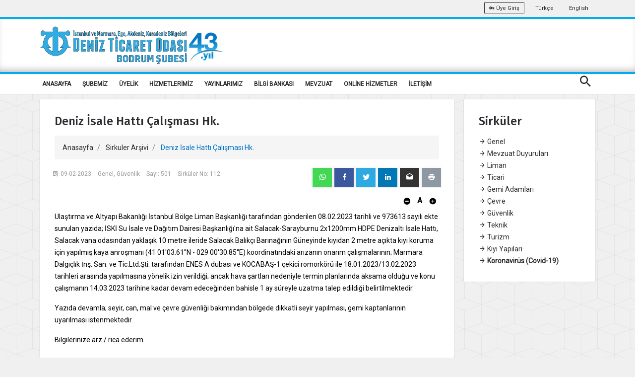

--- FILE ---
content_type: text/html; charset=utf-8
request_url: https://bodrum.denizticaretodasi.org.tr/tr/sirkuler/deniz-isale-hatti-calismasi-hk-18909?page=11
body_size: 11967
content:



<!DOCTYPE html>
<html>
<head>
    <title>Deniz İsale Hattı &#199;alışması Hk.</title>
    <meta charset="utf-8" />
    <meta name="viewport" content="width=device-width, initial-scale=1.0">
    <meta name="theme-color" content="#00adef" />
    <link rel="apple-touch-icon" sizes="57x57" href="/Media/fav/apple-icon-57x57.png">
    <link rel="apple-touch-icon" sizes="60x60" href="//Media/fav/pple-icon-60x60.png">
    <link rel="apple-touch-icon" sizes="72x72" href="/Media/fav/apple-icon-72x72.png">
    <link rel="apple-touch-icon" sizes="76x76" href="/Media/fav/apple-icon-76x76.png">
    <link rel="apple-touch-icon" sizes="114x114" href="/Media/fav/apple-icon-114x114.png">
    <link rel="apple-touch-icon" sizes="120x120" href="/Media/fav/apple-icon-120x120.png">
    <link rel="apple-touch-icon" sizes="144x144" href="/Media/fav/apple-icon-144x144.png">
    <link rel="apple-touch-icon" sizes="152x152" href="/Media/fav/apple-icon-152x152.png">
    <link rel="apple-touch-icon" sizes="180x180" href="/Media/fav/apple-icon-180x180.png">
    <link rel="icon" type="image/png" sizes="192x192" href="/Media/fav/android-icon-192x192.png">
    <link rel="icon" type="image/png" sizes="32x32" href="/Media/fav/favicon-32x32.png">
    <link rel="icon" type="image/png" sizes="96x96" href="/Media/fav/favicon-96x96.png">
    <link rel="icon" type="image/png" sizes="16x16" href="/Media/fav/favicon-16x16.png">
    <meta name="msapplication-TileColor" content="#00adef">
    <meta name="msapplication-TileImage" content="/ms-icon-144x144.png">


    


    <meta name="smartbanner:title" content="İMEAK DENİZ TİCARET ODASI">
    <meta name="smartbanner:author" content="İMEAK DTO (Mobil Uygulama)">
    <meta name="smartbanner:price" content="Ücretsiz">
    <meta name="smartbanner:price-suffix-apple" content=" - Apple Store">
    <meta name="smartbanner:price-suffix-google" content=" - Play Store">
    <meta name="smartbanner:icon-apple" content="/Media/images/webelement/mobileicon.jpg">
    <meta name="smartbanner:icon-google" content="/Media/images/webelement/mobileicon.jpg">
    <meta name="smartbanner:button" content="Uygulamayı Aç">
    <meta name="smartbanner:button-url-apple" content="https://apps.apple.com/us/app/imeak-dto/id1465584432">
    <meta name="smartbanner:button-url-google" content="https://play.google.com/store/apps/details?id=com.wcdagency.dtoimeak">
    <meta name="smartbanner:enabled-platforms" content="android,ios">

    <title>Deniz İsale Hattı &#199;alışması Hk.</title>
    <link href="https://fonts.googleapis.com/css?family=Roboto|Roboto+Condensed&amp;subset=latin-ext" rel="stylesheet">
    <link href="https://fonts.googleapis.com/css?family=Fira+Sans:300,300i,400,400i,500,500i,600,600i,700,700i&amp;subset=latin-ext" rel="stylesheet">
    <link href="https://fonts.googleapis.com/css?family=Fjalla+One&amp;subset=latin-ext" rel="stylesheet">
    <link href="https://fonts.googleapis.com/css?family=Dosis:300,400,500,600,700&amp;subset=latin-ext" rel="stylesheet">
    <script src="https://www.google.com/recaptcha/api.js" async defer></script>
    <link href="/Content/font/iconfonts/font-awesome/css/font-awesome.min.css" rel="stylesheet" />

    

     
    <link href="/bundles/bootsrap?v=X5U33uQLrZvkInmnS5hUqz6iVo6EtxbZl-zZQ8v25gg1" rel="stylesheet"/>

    <link href="/bundles/css?v=Y7fuOrZdw0dK8OUfv6OyuEoZYxJy6lgUxNR2GSgMic81" rel="stylesheet"/>

    <link href="/bundles/fancybox?v=IjnIbPIDiWaW7uLMgjoKolqFusf0yx2Uo2tehMws0641" rel="stylesheet"/>

    <link href="/bundles/dto?v=Dxg3Hiaxmaw18aD_4f1Qsb40bPBAeSaZIQS8PqwGbew1" rel="stylesheet"/>

    <script src="/bundles/script?v=MqpDuyMswCxHz0QjHnKWH2zJD9um6XVSkaHxHnOLGoM1"></script>


    <style>
        .cc-color-override.cc-window {
            color: rgb(255, 255, 255);
            background-color: rgb(34, 51, 68);
        }
    </style>

    <link href="/Content/plugin/smartbanner.css" rel="stylesheet" />
    <script src="/Scripts/plugin/smartbanner/smartbanner.min.js"></script>
    <script src="/Scripts/plugin/clndr.js"></script>
    <script src="/Scripts/dto2018/jquery-ff.js?v2"></script>



            <!-- Global site tag (gtag.js) - Google Analytics -->
            <script async src="https://www.googletagmanager.com/gtag/js?id=UA-42194039-1"></script>
            <script>
            window.dataLayer = window.dataLayer || [];

            function gtag() { dataLayer.push(arguments); }

            gtag('js', new Date());

            gtag('config', 'UA-159536558-1');
            </script>
            <link rel="manifest" href="/manifest.json" />
            <script src="https://cdn.onesignal.com/sdks/OneSignalSDK.js" async=""></script>
            <script>
            var OneSignal = window.OneSignal || [];
            OneSignal.push(function () {
                OneSignal.init({
                    appId: "635055ee-96d0-498e-bf5a-fbd72a45b5ca",
                });
            });
            </script>

    <style>
        .no-scroll {
            overflow: hidden;
        }

        .panel {
            overflow-x: scroll;
        }
    </style>
</head>
<body>






    <div class="wrap push easyClose">
        <div class="header-warp">
            <div class="top-bar">
                <div class="container">
                    <div class="row">
                        <div class="col-sm-6 d-sm-none d-md-block"><ul class="top-left"><li></li></ul></div>
                        <div class="col-sm-6 r-full-width">
                            <ul class="top-right text-right">
                                <li>
                                    <a class="btn btn-outline-light btn-sm" target="_blank" href="https://portal.denizticaretodasi.org.tr"><i class="mdi mdi-key"></i> &#220;ye Giriş</a>
                                </li>
                               
                                    <li><a href="/tr">Türkçe</a></li>
                                    <li><a href="/en">English</a></li>
                                
                            </ul>
                        </div>
                    </div>
                </div>
            </div>
            <div class="header dto-r-box">
                <div class="container">
                    <div class="row">
                        <div class="col-12 col-sm-8">
                            <a href="/tr"> <img class="logo" src="/Media/images/multi_lang/tr/logo_43_bodrum.png" alt="İMEAK Deniz Ticaret Odası" /></a>
                        </div>

                        <div class="col-4 col-sm-4 d-none d-md-block">

                            

                            

                            <div class="searchbox vertical-center  d-none">

                                <ul class="modal-open-trigger" data-modal="search-popup">
                                    <li><input type="text" placeholder="İMEAK DTO' DA ARA" disabled="disabled"></li>
                                    <li class="pull-right"><input type="submit" value="ARA"></li>
                                </ul>
                            </div>

                            <div class="clearfix d-none">
                                <div class="social-nav text-center bottom-center">

                                    <a href="https://www.youtube.com/channel/UCm2UYmR9_Ip8ZvRM882SDIg" target="_blank" class="btn btn-social-icon btn-youtube light-shadow"><i class="mdi mdi-youtube-play"></i></a>
                                    <a href="https://www.facebook.com/imeakdto" target="_blank" class="btn btn-social-icon btn-facebook light-shadow"><i class="mdi mdi-facebook"></i></a>
                                    <a href="http://instagram.com/imeakdto" target="_blank" class="btn btn-social-icon btn-instagram light-shadow"><i class="mdi mdi-instagram"></i></a>
                                    <a href="https://twitter.com/imeakdto" target="_blank" class="btn btn-social-icon btn-twitter light-shadow"><i class="mdi mdi-twitter"></i></a>
                                    <a href="https://www.linkedin.com/company/imeakdto/about/" target="_blank" class="btn btn-social-icon btn-linkedin light-shadow"><i class="mdi mdi-linkedin"></i></a>
                                    <a href="mailto:iletisim@denizticaretodasi.org.tr" class="btn btn-social-icon btn-email light-shadow"><i class="mdi mdi-email-open"></i></a>

                                </div>
                            </div>
                        </div>

                    </div>
                </div>
            </div>
            <div class="nav-menu">
                <div class="container">
                    <div class="cr-navigation">
                        <!-- Navbar -->

<nav class="cr-nav float-left">
    <ul>

                <li class="">
            <a href="/" target="_self" >ANASAYFA</a>
        </li>
        <li class="">
            <a href="javascript:void(0)" target="_self" >ŞUBEMİZ</a>
                <ul>
                            <li class="submenu">
            <a href="/tr/sayfalar/hakkimizda" target="_blank" >Hakkımızda </a>
        </li>
        <li class="submenu">
            <a href="https://www.denizticaretodasi.org.tr/tr/sayfalar/misyon-vizyon-ve-politikalar" target="_blank" >Misyon-Vizyon ve Politikalar</a>
        </li>
        <li class="submenu">
            <a href="/tr/sayfalar/tarihce" target="_blank" >Tarih&#231;e</a>
        </li>
        <li class="submenu">
            <a href="https://www.denizticaretodasi.org.tr/tr/sayfalar/dto-da-kalite" target="_blank" >DTO&#39;da Kalite </a>
        </li>
        <li class="submenu">
            <a href="/tr/sayfalar/sube-organlari" target="_blank" >Şube Organları</a>
        </li>
        <li class="submenu">
            <a href="https://www.denizticaretodasi.org.tr/tr/sayfalar/logolar" target="_blank" >Logolar</a>
        </li>

                </ul>
        </li>
        <li class="">
            <a href="javascript:void(0)" target="_self" >&#220;YELİK</a>
                <ul>
                            <li class="submenu">
            <a href="https://www.denizticaretodasi.org.tr/tr/sayfalar/uye-sicil-islemleri" target="_self" >&#220;ye Sicil İşlemleri</a>
        </li>
        <li class="submenu">
            <a href="/tr/uyeler/formlar/uye-bilgi-guncelleme" target="_self" >&#220;ye Bilgi G&#252;ncelleme Formu</a>
        </li>
        <li class="submenu">
            <a href="/tr/meslek-grubu/liste" target="_self" >Meslek Grupları</a>
        </li>
        <li class="submenu">
            <a href="https://www.denizticaretodasi.org.tr/tr/uyeler/tumu" target="_blank" >&#220;ye Listesi</a>
        </li>

                </ul>
        </li>
        <li class="">
            <a href="javascript:void(0)" target="_self" >HİZMETLERİMİZ</a>
                <ul>
                            <li class="submenu">
            <a href="https://www.denizticaretodasi.org.tr/tr/sayfalar/otv-siz-yakit-uygulamalari" target="_blank" >&#214;tv&#39;siz Yakıt Uygulamaları</a>
        </li>
        <li class="submenu">
            <a href="https://www.denizticaretodasi.org.tr/tr/sayfalar/gemi-aidat-islemleri" target="_blank" >Gemi Aidat İşlemleri</a>
        </li>
        <li class="submenu">
            <a href="/tr/sayfalar/-bilirkisi-hakemlik" target="_blank" > Bilirkişi Hakemlik</a>
        </li>
        <li class="submenu">
            <a href="/tr/sayfalar/uyelere-indirimli-kuruluslar" target="_blank" >&#220;yelere İndirimli Kuruluşlar</a>
        </li>

                </ul>
        </li>
        <li class="">
            <a href="javascript:void(0)" target="_self" >YAYINLARIMIZ</a>
                <ul>
                            <li class="submenu">
            <a href="/tr/yayinlarimiz/stratejikplan" target="_self" >Stratejik Plan</a>
        </li>
        <li class="submenu">
            <a href="/tr/yayinlarimiz" target="_self" >Kitap</a>
        </li>
        <li class="submenu">
            <a href="https://www.denizticaretodasi.org.tr/tr/yayinlarimiz/dergi/" target="_self" >Deniz Ticareti Dergisi</a>
        </li>
        <li class="submenu">
            <a href="/tr/yayinlarimiz/sektorraporu" target="_self" >Deniz Sekt&#246;r&#252; Raporu</a>
        </li>
        <li class="submenu">
            <a href="/tr/bulten/ab/tumu" target="_self" >AB B&#252;lteni</a>
        </li>
        <li class="submenu">
            <a href="https://www.denizticaretodasi.org.tr/tr/yayinlarimiz/faaliyetraporu" target="_blank" >Faaliyet Raporu</a>
        </li>

                </ul>
        </li>
        <li class="">
            <a href="javascript:void(0)" target="_self" >BİLGİ BANKASI</a>
                <ul>
                            <li class="submenu">
            <a href="/tr/sayfalar/master-planlar" target="_blank" >Master Planlar</a>
        </li>
        <li class="submenu">
            <a href="/tr/sayfalar/deniz-cevresi" target="_blank" >Deniz &#199;evresi</a>
        </li>
        <li class="submenu">
            <a href="/tr/sayfalar/faydali-linkler" target="_blank" >Faydalı Linkler</a>
        </li>
        <li class="submenu">
            <a href="/tr/sayfalar/tarifeler" target="_blank" >Tarifeler</a>
        </li>
        <li class="submenu">
            <a href="/tr/sayfalar/banka-bilgileri" target="_blank" >Banka Bilgileri</a>
        </li>

                </ul>
        </li>
        <li class="">
            <a href="javascript:void(0)" target="_self" >MEVZUAT</a>
                <ul>
                            <li class="submenu">
            <a href="https://www.denizticaretodasi.org.tr/tr/sirkuler/tumu/1?type=6" target="_blank" >Mevzuat Duyuruları</a>
        </li>
        <li class="submenu">
            <a href="https://www.tobb.org.tr/HukukMusavirligi/Sayfalar/Mevzuat.php" target="_self" >TOBB Oda ve Borsalar Mevzuatı</a>
        </li>

                </ul>
        </li>
        <li class="">
            <a href="javascript:void(0)" target="_self" >ONLİNE HİZMETLER</a>
                <ul>
                            <li class="submenu">
            <a href="https://portal.denizticaretodasi.org.tr/" target="_blank" >&#220;yelik İşlemleri / Bor&#231; Sorgulama</a>
        </li>
        <li class="submenu">
            <a href="https://uye.tobb.org.tr/organizasyon/firma-index.jsp" target="_blank" >Aidat / Bor&#231; &#214;deme / Faaliyet Belgesi</a>
        </li>

                </ul>
        </li>
        <li class="">
            <a href="/tr/sayfalar/iletisim" target="_self" >İLETİŞİM</a>
        </li>


    </ul>
</nav>






                        <!-- Navbar -->
                        <ul class="cr-add-nav float-right text-white d-lg-none">
                            <li><a href="javascript:void(0)" class="modal-open-trigger" data-modal="search-popup"> <span class="mdi mdi-magnify icon-md"></span></a></li>
                            <li><a href="#menu" class="menu-link"><i class="mdi mdi-menu icon-md"></i></a></li>
                        </ul>

                        <ul class="cr-add-nav float-right text-white d-none d-lg-block">
                            <li><a href="javascript:void(0)" class="modal-open-trigger" data-modal="search-popup"> <span class="mdi mdi-magnify icon-md"></span></a></li>

                        </ul>

                    </div>
                </div>
            </div>
        </div>

        

<div class="progress-container" id="read-indicator">
    <div class="progress-bar" id="myBar"></div>
    <div class="progress-container-elemnt">
        <div class="container">
            <div class="row">
                <div class="col-12">
                    <ul>
                         
                        <li><a href="/tr" class="text-danger"><span class="mdi mdi-chevron-left"></span>Anasayfa</a> </li>
                        <li><span  >|</span></li>
                        <li> <span  >Deniz İsale Hattı &#199;alışması Hk.</span></li>
                    </ul>

                
                </div>
            </div>
        </div>
     
    </div>
    
</div>

<div>
    <div class="container">
        <div class="row">
            <div class="col-12 col-lg-9">
                <div class="dto-post-content light-shadow bg-white">
                    <div class="dto-post-header" id="dto-post-header">
                        <h4>Deniz İsale Hattı &#199;alışması Hk.</h4>
                        <ol class="breadcrumb">
                            <li class="breadcrumb-item">
                                <a href="/tr">Anasayfa</a>
                            </li>
                            <li class="breadcrumb-item">
                                <a href="/tr/sirkuler/tumu/11">Sirkuler Arşivi</a>
                            </li>
                            <li class="breadcrumb-item active" aria-current="page">
                                Deniz İsale Hattı &#199;alışması Hk.
                            </li>
                        </ol>
                    </div>
                    <div class="page-header-line"></div>

                    <div class="post-meta-holder">
                        <div class="row">
                            <div class="col-12 col-md-6">
                                <ul class="post-meta">
                                    <li content="09-02-2023"><i class="mdi mdi-calendar-clock"></i>09-02-2023</li>
                                    <li>Genel, G&#252;venlik</li>
                                    <li>Sayı: 501</li>
                                    <li>Sirk&#252;ler No: 112</li>
                                </ul>
                            </div>
                            <div class="col-12 col-md-6">
                                
<div class="social-nav text-center float-right social-share-app">
    <a data-href="https://bodrum.denizticaretodasi.org.tr/tr/sirkuler/deniz-isale-hatti-calismasi-hk-18909?page=11" class="btn btn-social-icon btn-whatsapp light-shadow"><i class="mdi mdi-whatsapp"></i></a>
    <a data-href="https://bodrum.denizticaretodasi.org.tr/tr/sirkuler/deniz-isale-hatti-calismasi-hk-18909?page=11" class="btn btn-social-icon btn-facebook light-shadow popup"><i class="mdi mdi-facebook"></i></a>
    <a data-href="https://bodrum.denizticaretodasi.org.tr/tr/sirkuler/deniz-isale-hatti-calismasi-hk-18909?page=11" class="btn btn-social-icon btn-twitter light-shadow popup"><i class="mdi mdi-twitter"></i></a>
    <a data-href="https://bodrum.denizticaretodasi.org.tr/tr/sirkuler/deniz-isale-hatti-calismasi-hk-18909?page=11" class="btn btn-social-icon btn-linkedin light-shadow popup"><i class="mdi mdi-linkedin"></i></a>
    <a data-href="https://bodrum.denizticaretodasi.org.tr/tr/sirkuler/deniz-isale-hatti-calismasi-hk-18909?page=11" class="btn btn-social-icon btn-email light-shadow"><i class="mdi mdi-email-open"></i></a>
    <a data-href="https://bodrum.denizticaretodasi.org.tr/tr/sirkuler/deniz-isale-hatti-calismasi-hk-18909?page=11" class="btn btn-social-icon btn-printer light-shadow"><i class="mdi mdi-printer"></i></a>
</div>


                            </div>
                        </div>
                        <div class="row">
                            <div class="col-12" style="margin-top: 10px; ">
                                <div class="fontResize text-right">
                                    <a class="btn btn-font no-border minus"><i class="mdi mdi-minus-circle"></i></a>
                                    <span style="font-weight: bolder; font-size: 15px;"> A</span>
                                    <a class="btn btn-font no-border plus"><i class="mdi mdi-plus-circle"></i></a>
                                </div>
                            </div>
                        </div>
                    </div>

                    <div class="dto-post-details font-size">
                        <p>Ulaştırma ve Altyapı Bakanlığı İstanbul B&ouml;lge Liman Başkanlığı tarafından g&ouml;nderilen 08.02.2023 tarihli ve 973613 sayılı ekte sunulan yazıda; İSKİ Su İsale ve Dağıtım Dairesi Başkanlığı'na ait Salacak-Sarayburnu 2x1200mm HDPE Denizaltı İsale Hattı, Salacak vana odasından yaklaşık 10 metre ileride Salacak Balık&ccedil;ı Barınağının G&uuml;neyinde kıyıdan 2 metre a&ccedil;ıkta kıyı koruma i&ccedil;in yapılmış kaya anroşmanı (41 01'03.61''N - 029 00'30.85''E) koordinatındaki arızanın onarım &ccedil;alışmalarının; Marmara Dalgı&ccedil;lık İnş. San. ve Tic.Ltd.Şti. tarafından ENES A dubası ve KOCABAŞ-1 &ccedil;ekici romork&ouml;r&uuml; ile 18.01.2023/13.02.2023 tarihleri arasında yapılmasına y&ouml;nelik izin verildiği; ancak hava şartları nedeniyle termin planlarında aksama olduğu ve konu &ccedil;alışmanın 14.03.2023 tarihine kadar devam edeceğinden bahisle 1 ay s&uuml;reyle uzatma talep edildiği belirtilmektedir.</p>
<p>Yazıda devamla; seyir, can, mal ve &ccedil;evre g&uuml;venliği bakımından b&ouml;lgede dikkatli seyir yapılması, gemi kaptanlarının uyarılması istenmektedir.</p>
<p>Bilgilerinize arz / rica ederim.</p>
                    </div>


                        <div class="post-attachment">
                            <blockquote class="blockquote">
                                <p>
                                        <a href="/tr/Media/ViewerWithName/70119?fileName=112_501_501_eimza.pdf" class="btn btn-primary text-white">112_501_501_eimza.pdf</a>
                                </p>
                                <div class="current-post-type">
                                    <i class="mdi mdi-attachment left-align"></i>
                                </div>
                            </blockquote>
                        </div>

                </div>
            </div>
            <div class="col-12 col-lg-3" style="position: relative">
                <div class="dto-post-content light-shadow bg-white" id="speed-menu-r">
                    <h4>Sirk&#252;ler</h4>
                    <div class="page-header-line"></div>
                    <ul class="list-group-flush">
                                <li class=" "><a href="/tr/sirkuler/tumu/1/1"><span class="mdi mdi-arrow-right"></span> Genel</a></li>
                                <li class=" "><a href="/tr/sirkuler/tumu/6/1"><span class="mdi mdi-arrow-right"></span> Mevzuat Duyuruları</a></li>
                                <li class=" "><a href="/tr/sirkuler/tumu/3/1"><span class="mdi mdi-arrow-right"></span> Liman</a></li>
                                <li class=" "><a href="/tr/sirkuler/tumu/7/1"><span class="mdi mdi-arrow-right"></span> Ticari</a></li>
                                <li class=" "><a href="/tr/sirkuler/tumu/5/1"><span class="mdi mdi-arrow-right"></span> Gemi Adamları</a></li>
                                <li class=" "><a href="/tr/sirkuler/tumu/11/1"><span class="mdi mdi-arrow-right"></span> &#199;evre</a></li>
                                <li class=" "><a href="/tr/sirkuler/tumu/2/1"><span class="mdi mdi-arrow-right"></span> G&#252;venlik</a></li>
                                <li class=" "><a href="/tr/sirkuler/tumu/4/1"><span class="mdi mdi-arrow-right"></span> Teknik</a></li>
                                <li class=" "><a href="/tr/sirkuler/tumu/15/1"><span class="mdi mdi-arrow-right"></span> Turizm</a></li>
                                <li class=" "><a href="/tr/sirkuler/tumu/16/1"><span class="mdi mdi-arrow-right"></span> Kıyı Yapıları</a></li>
                                <li class=" "><a href="/tr/sirkuler/tumu/17/1" ><b><span class="mdi mdi-arrow-right"></span> Koronavir&#252;s (Covid-19)</b></a></li>
                    </ul>
                </div>
            </div>
        </div>
    </div>
</div>
<script type="text/javascript">
    $(document).ready(function(){
        $.ff.socialshare.init({
            description: undefined,
            emailAddress: "iletisim@denizticaretodasi.org.tr",
            emailBody: "https://bodrum.denizticaretodasi.org.tr/tr/sirkuler/deniz-isale-hatti-calismasi-hk-18909?page=11",
            emailSubject: "Deniz İsale Hattı &#199;alışması Hk.",
            title: "Deniz İsale Hattı &#199;alışması Hk.",
            url: "https://bodrum.denizticaretodasi.org.tr/tr/sirkuler/deniz-isale-hatti-calismasi-hk-18909?page=11"
        });
    });
</script>

<script type="application/ld+json">
    {
    "@context" : "http://schema.org",
    "@type" : "Article",
    "name" : "Deniz İsale Hattı &#199;alışması Hk.",
    "datePublished" : "2023-02-09T00:00:00",
    "articleBody" : "&lt;p&gt;Ulaştırma ve Altyapı Bakanlığı İstanbul B&amp;ouml;lge Liman Başkanlığı tarafından g&amp;ouml;nderilen 08.02.2023 tarihli ve 973613 sayılı ekte sunulan yazıda; İSKİ Su İsale ve Dağıtım Dairesi Başkanlığı&#39;na ait Salacak-Sarayburnu 2x1200mm HDPE Denizaltı İsale Hattı, Salacak vana odasından yaklaşık 10 metre ileride Salacak Balık&amp;ccedil;ı Barınağının G&amp;uuml;neyinde kıyıdan 2 metre a&amp;ccedil;ıkta kıyı koruma i&amp;ccedil;in yapılmış kaya anroşmanı (41 01&#39;03.61&#39;&#39;N - 029 00&#39;30.85&#39;&#39;E) koordinatındaki arızanın onarım &amp;ccedil;alışmalarının; Marmara Dalgı&amp;ccedil;lık İnş. San. ve Tic.Ltd.Şti. tarafından ENES A dubası ve KOCABAŞ-1 &amp;ccedil;ekici romork&amp;ouml;r&amp;uuml; ile 18.01.2023/13.02.2023 tarihleri arasında yapılmasına y&amp;ouml;nelik izin verildiği; ancak hava şartları nedeniyle termin planlarında aksama olduğu ve konu &amp;ccedil;alışmanın 14.03.2023 tarihine kadar devam edeceğinden bahisle 1 ay s&amp;uuml;reyle uzatma talep edildiği belirtilmektedir.&lt;/p&gt;
&lt;p&gt;Yazıda devamla; seyir, can, mal ve &amp;ccedil;evre g&amp;uuml;venliği bakımından b&amp;ouml;lgede dikkatli seyir yapılması, gemi kaptanlarının uyarılması istenmektedir.&lt;/p&gt;
&lt;p&gt;Bilgilerinize arz / rica ederim.&lt;/p&gt;",
    "url":"https://bodrum.denizticaretodasi.org.tr/tr/sirkuler/deniz-isale-hatti-calismasi-hk-18909?page=11",
    "headline":"Deniz İsale Hattı &#199;alışması Hk.",
    "author" : {    "@type" : "Person",    "name" : "İMEAK DTO"    },
    "publisher" : { "@type" : "Organization",    "name" : "İMEAK DTO" , "logo": {    "@type": "ImageObject",    "url": "Media/images/dto-logo_yazili.jpg",    "width": 70    }   },
    "image":"/Media/images/dto-logo_yazili.jpg",
    "dateModified":"2023-02-09T00:00:00",
    "mainEntityOfPage":"https://bodrum.denizticaretodasi.org.tr/tr/sirkuler/deniz-isale-hatti-calismasi-hk-18909?page=11"
    }
</script>




        <div class="footer">
            <div class="footer-columns">
                <div class="container d-none d-md-block">
                    <div>
                    </div>
                    <div class="row position-r footer-padding footer-bg-t">





                        <div class="col-12  col-sm-3">
                            <h3>Bize Ulaşın</h3>
                            <p class="text-black nopadding nomargine"><i class="mdi mdi-contact-mail"></i> bodrum@denizticaretodasi.org.tr</p>
                            <p class="text-black nopadding nomargine"><i class="mdi mdi-contact-mail"></i> imeakdto@hs01.kep.tr</p>
                            <p class="text-black nopadding nomargine"><i class="mdi mdi-phone"></i> +90 (252) 316 55 06</p>
                            <p class="text-black nopadding nomargine"><i class="mdi mdi-fax"></i> +90 (252) 316 78 31</p>
                            <hr />


<div class="social-nav text-center ">

        <a href="https://www.youtube.com/channel/UCm2UYmR9_Ip8ZvRM882SDIg" target="_blank" class="btn btn-social-icon btn-youtube light-shadow"><i class="mdi mdi-youtube-play"></i></a>
            <a href="https://www.facebook.com/imeakdtobodrum" target="_blank" class="btn btn-social-icon btn-facebook light-shadow"><i class="mdi mdi-youtube-play"></i></a>

        <a href="https://www.instagram.com/imeakdtobodrum/" target="_blank" class="btn btn-social-icon btn-instagram light-shadow"><i class="mdi mdi-instagram"></i></a>

        <a href="https://twitter.com/imeakdto" target="_blank" class="btn btn-social-icon btn-twitter light-shadow"><i class="mdi mdi-twitter"></i></a>
            <a href="https://www.linkedin.com/company/imeakdto/about/" target="_blank" class="btn btn-social-icon btn-linkedin light-shadow"><i class="mdi mdi-linkedin"></i></a>
            <a href="mailto:bodrum@denizticaretodasi.org.tr" class="btn btn-social-icon btn-email light-shadow"><i class="mdi mdi-email-open"></i></a>



</div>

                        </div>

                    </div>
                    <div class="row text-center">

                        <div class="col-12">
                            <a href="https://apps.apple.com/us/app/imeak-dto/id1465584432" target="_blank" class="btn btn-store">
                                <span class="fa fa-apple fa-3x pull-left"></span>
                                <span class="btn-caption">App Store</span>
                                <span class="btn-label">İndir</span>
                            </a>
                            <a href="https://play.google.com/store/apps/details?id=com.wcdagency.dtoimeak&amp;gl=TR" target="_blank" class="btn btn-store">
                                <span class="fa fa-android fa-3x pull-left"></span>
                                <span class="btn-caption">Play Store</span>
                                <span class="btn-label">İndir</span>
                            </a>

                        </div>
                    </div>
                    <div class="row">





                        <div class="col-12">



                            <p class="text-center margin-top-10 text-black">Copyright © 2026, İMEAK Deniz Ticaret Odası / Bu site içeriğinin her türlü hakkı İMEAK Deniz Ticaret Odası 'na aittir. İzinsiz kullanılamaz.</p>

                        </div>
                    </div>
                </div>

                <div class="container  d-md-none ">
                    <div class="row text-center">
                        <div class="col-12">
                            <a href="https://apps.apple.com/us/app/imeak-dto/id1465584432" target="_blank" class="btn btn-store margin-top-10">
                                <span class="fa fa-apple fa-3x pull-left"></span>
                                <span class="btn-caption">App Store</span>
                                <span class="btn-label">İndir</span>
                            </a>
                            <a href="https://play.google.com/store/apps/details?id=com.wcdagency.dtoimeak&amp;gl=TR" target="_blank" class="btn btn-store margin-top-10">
                                <span class="fa fa-android fa-3x pull-left"></span>
                                <span class="btn-caption">Play Store</span>
                                <span class="btn-label">İndir</span>
                            </a>

                        </div>
                    </div>
                    <div class="row">
                        <div class="col-12">
                            <p class="text-center margin-top-10 text-black">Copyright © 2026, İMEAK Deniz Ticaret Odası / Bu site içeriğinin her türlü hakkı İMEAK Deniz Ticaret Odası 'na aittir. İzinsiz kullanılamaz.</p>

                        </div>
                    </div>
                </div>

            </div>


            <div id="menu-overlay"></div>
        </div>



        


    </div>

    <div id="menu" class="res-menu" role="navigation">
        <div class="scrollbar-inner">

            <div class="res-menu-holder">
                <div class="logo-holder">
                    <a href="#" class="inner-logo-2"></a>
                </div>
            </div>




<ul class="res-nav">
            <li>
                <a   href="/" >
                    ANASAYFA
                </a>

        </li>
        <li>
                <a data-toggle="collapse"  href="#m_271" class="collapsed" aria-expanded="false">
                    <i class="mdi mdi-chevron-down f-right"></i>
                    ŞUBEMİZ
                </a>

                <ul class="sub-list collapse" id="m_271" aria-expanded="false" style="height: 0px;">
                            <li>
                <a   href="/tr/sayfalar/hakkimizda" >
                    Hakkımızda 
                </a>

        </li>
        <li>
                <a   href="https://www.denizticaretodasi.org.tr/tr/sayfalar/misyon-vizyon-ve-politikalar" >
                    Misyon-Vizyon ve Politikalar
                </a>

        </li>
        <li>
                <a   href="/tr/sayfalar/tarihce" >
                    Tarih&#231;e
                </a>

        </li>
        <li>
                <a   href="https://www.denizticaretodasi.org.tr/tr/sayfalar/dto-da-kalite" >
                    DTO&#39;da Kalite 
                </a>

        </li>
        <li>
                <a   href="/tr/sayfalar/sube-organlari" >
                    Şube Organları
                </a>

        </li>
        <li>
                <a   href="https://www.denizticaretodasi.org.tr/tr/sayfalar/logolar" >
                    Logolar
                </a>

        </li>

                </ul>
        </li>
        <li>
                <a data-toggle="collapse"  href="#m_272" class="collapsed" aria-expanded="false">
                    <i class="mdi mdi-chevron-down f-right"></i>
                    &#220;YELİK
                </a>

                <ul class="sub-list collapse" id="m_272" aria-expanded="false" style="height: 0px;">
                            <li>
                <a   href="https://www.denizticaretodasi.org.tr/tr/sayfalar/uye-sicil-islemleri" >
                    &#220;ye Sicil İşlemleri
                </a>

        </li>
        <li>
                <a   href="/tr/uyeler/formlar/uye-bilgi-guncelleme" >
                    &#220;ye Bilgi G&#252;ncelleme Formu
                </a>

        </li>
        <li>
                <a   href="/tr/meslek-grubu/liste" >
                    Meslek Grupları
                </a>

        </li>
        <li>
                <a   href="https://www.denizticaretodasi.org.tr/tr/uyeler/tumu" >
                    &#220;ye Listesi
                </a>

        </li>

                </ul>
        </li>
        <li>
                <a data-toggle="collapse"  href="#m_273" class="collapsed" aria-expanded="false">
                    <i class="mdi mdi-chevron-down f-right"></i>
                    HİZMETLERİMİZ
                </a>

                <ul class="sub-list collapse" id="m_273" aria-expanded="false" style="height: 0px;">
                            <li>
                <a   href="https://www.denizticaretodasi.org.tr/tr/sayfalar/otv-siz-yakit-uygulamalari" >
                    &#214;tv&#39;siz Yakıt Uygulamaları
                </a>

        </li>
        <li>
                <a   href="https://www.denizticaretodasi.org.tr/tr/sayfalar/gemi-aidat-islemleri" >
                    Gemi Aidat İşlemleri
                </a>

        </li>
        <li>
                <a   href="/tr/sayfalar/-bilirkisi-hakemlik" >
                     Bilirkişi Hakemlik
                </a>

        </li>
        <li>
                <a   href="/tr/sayfalar/uyelere-indirimli-kuruluslar" >
                    &#220;yelere İndirimli Kuruluşlar
                </a>

        </li>

                </ul>
        </li>
        <li>
                <a data-toggle="collapse"  href="#m_274" class="collapsed" aria-expanded="false">
                    <i class="mdi mdi-chevron-down f-right"></i>
                    YAYINLARIMIZ
                </a>

                <ul class="sub-list collapse" id="m_274" aria-expanded="false" style="height: 0px;">
                            <li>
                <a   href="/tr/yayinlarimiz/stratejikplan" >
                    Stratejik Plan
                </a>

        </li>
        <li>
                <a   href="/tr/yayinlarimiz" >
                    Kitap
                </a>

        </li>
        <li>
                <a   href="https://www.denizticaretodasi.org.tr/tr/yayinlarimiz/dergi/" >
                    Deniz Ticareti Dergisi
                </a>

        </li>
        <li>
                <a   href="/tr/yayinlarimiz/sektorraporu" >
                    Deniz Sekt&#246;r&#252; Raporu
                </a>

        </li>
        <li>
                <a   href="/tr/bulten/ab/tumu" >
                    AB B&#252;lteni
                </a>

        </li>
        <li>
                <a   href="https://www.denizticaretodasi.org.tr/tr/yayinlarimiz/faaliyetraporu" >
                    Faaliyet Raporu
                </a>

        </li>

                </ul>
        </li>
        <li>
                <a data-toggle="collapse"  href="#m_275" class="collapsed" aria-expanded="false">
                    <i class="mdi mdi-chevron-down f-right"></i>
                    BİLGİ BANKASI
                </a>

                <ul class="sub-list collapse" id="m_275" aria-expanded="false" style="height: 0px;">
                            <li>
                <a   href="/tr/sayfalar/master-planlar" >
                    Master Planlar
                </a>

        </li>
        <li>
                <a   href="/tr/sayfalar/deniz-cevresi" >
                    Deniz &#199;evresi
                </a>

        </li>
        <li>
                <a   href="/tr/sayfalar/faydali-linkler" >
                    Faydalı Linkler
                </a>

        </li>
        <li>
                <a   href="/tr/sayfalar/tarifeler" >
                    Tarifeler
                </a>

        </li>
        <li>
                <a   href="/tr/sayfalar/banka-bilgileri" >
                    Banka Bilgileri
                </a>

        </li>

                </ul>
        </li>
        <li>
                <a data-toggle="collapse"  href="#m_279" class="collapsed" aria-expanded="false">
                    <i class="mdi mdi-chevron-down f-right"></i>
                    MEVZUAT
                </a>

                <ul class="sub-list collapse" id="m_279" aria-expanded="false" style="height: 0px;">
                            <li>
                <a   href="https://www.denizticaretodasi.org.tr/tr/sirkuler/tumu/1?type=6" >
                    Mevzuat Duyuruları
                </a>

        </li>
        <li>
                <a   href="https://www.tobb.org.tr/HukukMusavirligi/Sayfalar/Mevzuat.php" >
                    TOBB Oda ve Borsalar Mevzuatı
                </a>

        </li>

                </ul>
        </li>
        <li>
                <a data-toggle="collapse"  href="#m_280" class="collapsed" aria-expanded="false">
                    <i class="mdi mdi-chevron-down f-right"></i>
                    ONLİNE HİZMETLER
                </a>

                <ul class="sub-list collapse" id="m_280" aria-expanded="false" style="height: 0px;">
                            <li>
                <a   href="https://portal.denizticaretodasi.org.tr/" >
                    &#220;yelik İşlemleri / Bor&#231; Sorgulama
                </a>

        </li>
        <li>
                <a   href="https://uye.tobb.org.tr/organizasyon/firma-index.jsp" >
                    Aidat / Bor&#231; &#214;deme / Faaliyet Belgesi
                </a>

        </li>

                </ul>
        </li>
        <li>
                <a   href="/tr/sayfalar/iletisim" >
                    İLETİŞİM
                </a>

        </li>

</ul>











<div class="social-nav text-center res">

        <a href="https://www.youtube.com/channel/UCm2UYmR9_Ip8ZvRM882SDIg" target="_blank" class="btn btn-social-icon btn-youtube light-shadow"><i class="mdi mdi-youtube-play"></i></a>
            <a href="https://www.facebook.com/imeakdtobodrum" target="_blank" class="btn btn-social-icon btn-facebook light-shadow"><i class="mdi mdi-youtube-play"></i></a>

        <a href="https://www.instagram.com/imeakdtobodrum/" target="_blank" class="btn btn-social-icon btn-instagram light-shadow"><i class="mdi mdi-instagram"></i></a>

        <a href="https://twitter.com/imeakdto" target="_blank" class="btn btn-social-icon btn-twitter light-shadow"><i class="mdi mdi-twitter"></i></a>
            <a href="https://www.linkedin.com/company/imeakdto/about/" target="_blank" class="btn btn-social-icon btn-linkedin light-shadow"><i class="mdi mdi-linkedin"></i></a>
            <a href="mailto:bodrum@denizticaretodasi.org.tr" class="btn btn-social-icon btn-email light-shadow"><i class="mdi mdi-email-open"></i></a>



</div>


            

        </div>
    </div>

    <div class="overlay-dark">


        <div class="dto-modal search-modal" id="search-popup">
            <div class="dto-modal-content">
<form action="/tr/ara/18909" class="search-form" method="post">                    <div style="border: 5px solid #007bff; border-radius: .25rem; position: relative; background: #fff;">
                        <div class="searchTop">Aramak İsteğinizi Yazınız?</div>
                        <div style="padding: 10px;">
                            <input class="form-control" placeholder="Arama Yapın" type="text" id="search-text" name="q">
                        </div>
                        <button class="search-button pull-right" href="#"><span class="mdi mdi-magnify icon-md"></span></button>
                    </div>
</form>                <a class="modal-close pull-right" href="javascript:void(0)"><span class="mdi mdi-close icon-md"></span></a>

                <div class="bg-white margin-top-10 " style="border-radius: .25rem; padding: 10px 15px;">
                    <div class="row">
                        <div class="col-12"><h4>Hızlı Erişim</h4></div>
                        <div class="col-12 col-lg-4">
                            <ul class="list-group quickLink nomargine nopadding">
                                <li><span class="quiklybg"></span> <a href="/tr/sirkuler/tumu/1"><span class="quick-Circulars"></span> Sirk&#252;ler</a></li>
                                <li><span class="quiklybg"></span> <a href="/tr/haberler/tumu/1/1"><span class="quick-News"></span> Haberler</a></li>
                                <li><span class="quiklybg"></span> <a href="/tr/yayinlarimiz/dergi"><span class="quick-Magazine"></span> Deniz Ticareti Dergisi</a></li>
                            </ul>
                        </div>
                        <div class="col-12 col-lg-4">

                            <ul class="list-group quickLink nomargine nopadding">
                                <li><span class="quiklybg"></span> <a href="/tr/egitim/uyelere/tumu"><span class="quick-Educations"></span> Eğitim / Sunumlar</a></li>
                                <li><span class="quiklybg"></span> <a href="/tr/uyeler/tumu"><span class="quick-Account"></span> &#220;yeler</a></li>
                                <li><span class="quiklybg"></span> <a href="/tr/gemiler/tumu"><span class="quick-Ship"></span> Gemiler</a></li>
                            </ul>
                        </div>
                        <div class="col-12 col-lg-4">

                            <ul class="list-group quickLink nomargine nopadding">
                                <li><span class="quiklybg"></span> <a href="/tr/ihaleler/tumu/1"><span class="quick-Tender"></span> İhaleler</a></li>
                                <li><span class="quiklybg"></span> <a href="/tr/meslek-komiteleri/liste"><span class="quick-Comitte"></span> Meslek Komiteleri</a></li>
                                <li><span class="quiklybg"></span> <a href="/tr/isilani/tumu/1"><span class="quick-Job"></span> İş İlanları</a></li>
                            </ul>
                        </div>
                    </div>
                </div>

            </div>
        </div>

    </div>

    
    <script src="/bundles/modals?v=7n-vZGp18oy4nuLHMuhOYs4-u8gh_2QAqP1zvupTml41"></script>



    <script type="text/javascript">
        $(window).on('load', function () {

            $('body').imagesLoaded(function () {
                $('#ctn-preloader').fadeOut();
                $('#preloader').delay(200).fadeOut('slow');
                $('body').delay(350).css({ 'overflow': 'visible' });
                $('[data-toggle="tooltip"]').tooltip();
            });
        });


        $(document).ready(function () {

            $.ff.init();
            $.ff.modal.init();
            $.ff.LazyImages.init();

            var mini_live = $(".live-mini-preview");
            var big_live = $(".live-big-preview");

            $(".live-open-button").click(function () {
                mini_live.addClass("live-hide");
                big_live.removeClass("live-hide");
            }
            );


            $(".live-close-button").click(function () {
                big_live.addClass("live-hide");
                mini_live.removeClass("live-hide");
            });


            $(".smartbanner__button").click(function () {

                ga('send', 'event', 'Mobile', 'Click', 'IMEAK Mobil Uygulama');
            });





        });
        setTimeout(function () { popupCookiesOpenClose($("#cookiesPolitica")); }, 1000);

        window.onscroll = function () { myFunction(); }; function myFunction() {
            if (document.getElementById("myBar")) {
                var winScroll = document.body.scrollTop || document.documentElement.scrollTop; var height = document.documentElement.scrollHeight - document.documentElement.clientHeight; var scrolled = (winScroll / height) * 100; document.getElementById("myBar").style.width = scrolled + "%"; var header = document.getElementById("read-indicator"); var speedMenur = document.getElementById("speed-menu-r"); var stickyElement = document.getElementById("dto-post-header"); var sticky = header.offsetTop; var stickyx = stickyElement.offsetTop; if (window.scrollY > 300) { header.classList.add("sticky"); if (speedMenur) { speedMenur.classList.add("sticky-r"); } } else { header.classList.remove("sticky"); if (speedMenur) { speedMenur.classList.remove("sticky-r"); } }
            }
        }

        function popupCookiesOpenClose(popup) {


            if (Cookies.get("CookiesPolitica") === undefined) {
                if ($(popup).is(":hidden"))
                    $(popup).show();
            }

            $(".cc-allow").click(function () {
                $(popup).hide();
                var date = new Date();
                date.setTime(date.getTime() + (30 * 24 * 60 * 60 * 1000));
                Cookies.set('CookiesPolitica', 'true', { expires: date });
            });

        }

    </script>


</body>

</html>